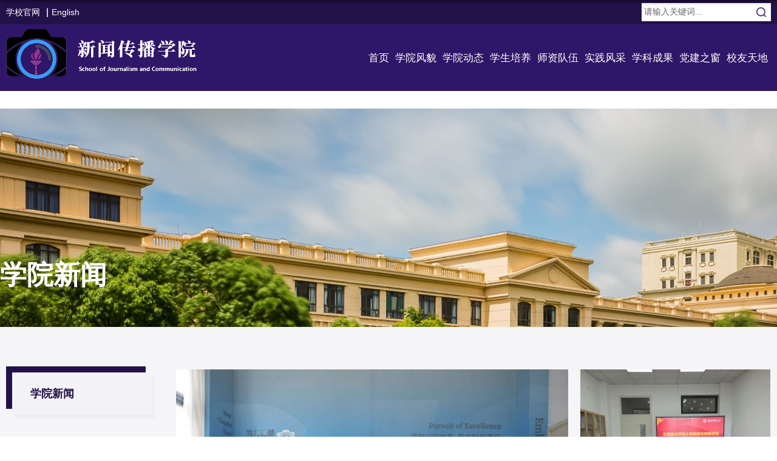

--- FILE ---
content_type: text/html
request_url: https://sjc.shisu.edu.cn/56/list1.htm
body_size: 6645
content:
<!DOCTYPE html>
<html>
<head>
<meta charset="utf-8">
<meta name="renderer" content="webkit" />
<meta http-equiv="X-UA-Compatible" content="IE=edge,chrome=1">
<meta name="viewport" content="width=device-width,user-scalable=0,initial-scale=1.0, minimum-scale=1.0, maximum-scale=1.0"/>
<title>学院新闻</title>

<link type="text/css" href="/_css/_system/system.css" rel="stylesheet"/>
<link type="text/css" href="/_upload/site/1/style/8/8.css" rel="stylesheet"/>
<link type="text/css" href="/_upload/site/00/05/5/style/33/33.css" rel="stylesheet"/>
<link type="text/css" href="/_js/_portletPlugs/sudyNavi/css/sudyNav.css" rel="stylesheet" />
<link type="text/css" href="/_js/_portletPlugs/datepicker/css/datepicker.css" rel="stylesheet" />
<link type="text/css" href="/_js/_portletPlugs/simpleNews/css/simplenews.css" rel="stylesheet" />

<script language="javascript" src="/_js/jquery.min.js" sudy-wp-context="" sudy-wp-siteId="5"></script>
<script language="javascript" src="/_js/jquery.sudy.wp.visitcount.js"></script>
<script type="text/javascript" src="/_js/_portletPlugs/sudyNavi/jquery.sudyNav.js"></script>
<script type="text/javascript" src="/_js/_portletPlugs/datepicker/js/jquery.datepicker.js"></script>
<script type="text/javascript" src="/_js/_portletPlugs/datepicker/js/datepicker_lang_HK.js"></script>
<link rel="icon" href="/_upload/tpl/02/7d/637/template637/favicon.ico" mce_href="/_upload/tpl/02/7d/637/template637/favicon.ico" type="image/x-icon">
<script type="text/javascript" src="/_upload/tpl/02/7d/637/template637/extends/extends.js"></script>
<link rel="stylesheet" href="/_upload/tpl/02/7d/637/template637/style.css" type="text/css" />
<link rel="stylesheet" href="/_upload/tpl/02/7d/637/template637/mobile.css" type="text/css"/>
<link rel="stylesheet" href="/_upload/tpl/02/7d/637/template637/media.css" type="text/css"/>
<!--[if lt IE 9]>
	<script src="/_upload/tpl/02/7d/637/template637/extends/libs/html5.js"></script>
<![endif]-->
</head>
<body class="list yqhd common">
<!--aside导航-->
<div class="wp-navi-aside" id="wp-navi-aside">
  <div class="aside-inner">
    <div class="navi-aside-wrap"></div>
  </div>
  <div class="navi-aside-mask"></div>
</div>
<!--End||nav-->
<!--Start||focus-->
<div class="head">
<div class="toplink wrapper" style="border-top: 4px solid #2362a7;">
<div class="inner">
				<div class="site-rale clearfix" >
						<ul class="topul " style="display: flex;justify-content: flex-end;font-size: 14px;">
							
							<li class="links i1" style="line-height:30px"><a href="http://www.shisu.edu.cn" target="_blank" style="border-left: none;color: #2362a7;padding: 0 15px;display: inline-block;line-height: 14px; ">上海外国语大学官方网站</a> </li>
							<li class="links i2" style="line-height:30px"><a href="http://global.shisu.edu.cn" target="_blank" style="color: #2362a7;border-left: 2px solid #2362a7;padding: 0 15px;display: inline-block;line-height: 14px; ">SISU Global</a> </li>
						</ul>
						
					
				</div>					
			</div>
</div>
<div class="wrapper headtop" id="headtop">
			<div class="inner">
				<div class="mod clearfix">
					<!--头部信息-->
					<div class="top-left">
						<div class="site-rale" frag="窗口04">
							
								
								<ul class="clearfix" data-nav-aside='{"title":"语言","index":1}'>
									
									<li class="links i1"><a href="http://www.shisu.edu.cn/" target="_self">学校官网</a> </li>
									
									<li class="links i2"><a href="https://sjc.shisu.edu.cn/eng/" target="_blank">English</a> </li>
									
								</ul>
								
							
						</div>					
					</div>
					<div class="top-right" >
						<div class="searchbox" frag="窗口03" portletmode="search">
															<!--搜索组件-->
								<div class="wp-search clearfix">
									<form action="/_web/search/doSearch.do?locale=zh_CN&request_locale=zh_CN&_p=YXM9NSZ0PTYzNyZkPTI3ODcmcD0yJmY9NDgmbT1TTiZ8Ym5uQ29sdW1uVmlydHVhbE5hbWU9NDgm" method="post" target="_blank">
										<div class="search-input">
											<input name="keyword" class="search-title" type="text" value="请输入关键词..." onblur="if(this.value == '') { this.value = '请输入关键词...'; }" onfocus="if(this.value == '请输入关键词...') { this.value = ''; }" placeholder="请输入关键词..."/>
										</div>
										<div class="search-btn">
											<input name="submit" class="search-submit" type="submit" value=""/>
										</div>
									</form>
								</div>
								<!--//复制以上代码到自定义搜索-->
							
						</div>				
					</div>			
				</div>
			</div>
</div>
<div class="wrapper header" id="header">
			<div class="inner">
				<div class="mod clearfix">
					<a class="navi-aside-toggle"></a>
					<div class="head-left" frag="面板01">
						<!--logo开始-->
						<div class="sitelogo" frag="窗口01" portletmode="simpleSiteAttri">
							<a href="/main.htm" title="返回新闻传播学院首页"><img src="/_upload/tpl/02/7d/637/template637/images/logo.png"></a> 
						</div>
						<!--//logo结束-->
					</div>
					<div class="head-right">
						<div class="nav wp-navi" id="nav">
								<div class="wp-panel">
									<div class="wp-window" frag="窗口1">
										
											<div class="navi-slide-head clearfix">
												<h3 class="navi-slide-title">导航</h3>
												<a class="navi-slide-arrow"></a> 
											</div>
											
											<ul class="wp-menu clearfix" data-nav-aside='{"title":"导航","index":0}'>
												
												<li class="menu-item i1"><a class="menu-link" href="https://sjc.shisu.edu.cn/" target="_self">首页</a>
													
												</li>
												
												<li class="menu-item i2"><a class="menu-link" href="/50/list.htm" target="_self">学院风貌</a>
													
													<em class="menu-switch-arrow"></em>
													<ul class="sub-menu "><div class="nav_bg"></div>
														
														<li class="sub-item i2-1"><a class="sub-link" href="/51/list.htm" target="_self">学院简介</a></li>
														
														<li class="sub-item i2-2"><a class="sub-link" href="/54/list.htm" target="_self">大事记</a></li>
														
														<li class="sub-item i2-3"><a class="sub-link" href="/52/list.htm" target="_self">组织架构</a></li>
														
														<li class="sub-item i2-4"><a class="sub-link" href="/xyld/list.htm" target="_self">学院领导</a></li>
														
													</ul>
													
												</li>
												
												<li class="menu-item i3"><a class="menu-link" href="/xydt/list.htm" target="_self">学院动态</a>
													
													<em class="menu-switch-arrow"></em>
													<ul class="sub-menu "><div class="nav_bg"></div>
														
														<li class="sub-item i3-1"><a class="sub-link" href="/xyxw_15013/list.htm" target="_self">学院新闻</a></li>
														
														<li class="sub-item i3-2"><a class="sub-link" href="/14371/list.htm" target="_self">活动预告</a></li>
														
														<li class="sub-item i3-3"><a class="sub-link" href="/14372/list.htm" target="_self">讲座预览</a></li>
														
														<li class="sub-item i3-4"><a class="sub-link" href="/xzzq/list.htm" target="_self">下载专区</a></li>
														
														<li class="sub-item i3-5"><a class="sub-link" href="/yyxt/list.htm" target="_self">预约系统</a></li>
														
														<li class="sub-item i3-6"><a class="sub-link" href="/tzgg_15300/list.htm" target="_self">通知公告</a></li>
														
													</ul>
													
												</li>
												
												<li class="menu-item i4"><a class="menu-link" href="/14374/list.htm" target="_self">学生培养</a>
													
													<em class="menu-switch-arrow"></em>
													<ul class="sub-menu "><div class="nav_bg"></div>
														
														<li class="sub-item i4-1"><a class="sub-link" href="/14432/list.htm" target="_self">本科专业</a></li>
														
														<li class="sub-item i4-2"><a class="sub-link" href="/14433/list.htm" target="_self">研究生</a></li>
														
													</ul>
													
												</li>
												
												<li class="menu-item i5"><a class="menu-link" href="/58/list.htm" target="_self">师资队伍</a>
													
													<em class="menu-switch-arrow"></em>
													<ul class="sub-menu "><div class="nav_bg"></div>
														
														<li class="sub-item i5-1"><a class="sub-link" href="/59/list.htm" target="_self">教师队伍</a></li>
														
														<li class="sub-item i5-2"><a class="sub-link" href="/60/list.htm" target="_self">招聘信息</a></li>
														
													</ul>
													
												</li>
												
												<li class="menu-item i6"><a class="menu-link" href="/14375/list.htm" target="_self">实践风采</a>
													
													<em class="menu-switch-arrow"></em>
													<ul class="sub-menu "><div class="nav_bg"></div>
														
														<li class="sub-item i6-1"><a class="sub-link" href="/14434/list.htm" target="_self">优秀作品</a></li>
														
														<li class="sub-item i6-2"><a class="sub-link" href="/14435/list.htm" target="_self">实训项目</a></li>
														
													</ul>
													
												</li>
												
												<li class="menu-item i7"><a class="menu-link" href="/14376/list.htm" target="_self">学科成果</a>
													
													<em class="menu-switch-arrow"></em>
													<ul class="sub-menu "><div class="nav_bg"></div>
														
														<li class="sub-item i7-1"><a class="sub-link" href="/14436/list.htm" target="_self">教学</a></li>
														
														<li class="sub-item i7-2"><a class="sub-link" href="/14437/list.htm" target="_self">科研</a></li>
														
													</ul>
													
												</li>
												
												<li class="menu-item i8"><a class="menu-link" href="/14381/list.htm" target="_self">党建之窗</a>
													
													<em class="menu-switch-arrow"></em>
													<ul class="sub-menu "><div class="nav_bg"></div>
														
														<li class="sub-item i8-1"><a class="sub-link" href="/14384/list.htm" target="_self">党建活动</a></li>
														
														<li class="sub-item i8-2"><a class="sub-link" href="/14385/list.htm" target="_self">学习园地</a></li>
														
														<li class="sub-item i8-3"><a class="sub-link" href="/ztjyzl/list.htm" target="_self">主题教育专栏</a></li>
														
													</ul>
													
												</li>
												
												<li class="menu-item i9"><a class="menu-link" href="/14382/list.htm" target="_self">校友天地</a>
													
													<em class="menu-switch-arrow"></em>
													<ul class="sub-menu "><div class="nav_bg"></div>
														
														<li class="sub-item i9-1"><a class="sub-link" href="/14386/list.htm" target="_self">校友动态</a></li>
														
														<li class="sub-item i9-2"><a class="sub-link" href="/14387/list.htm" target="_self">校友专访</a></li>
														
														<li class="sub-item i9-3"><a class="sub-link" href="/14388/list.htm" target="_self">院庆活动</a></li>
														
														<li class="sub-item i9-4"><a class="sub-link" href="/14389/list.htm" target="_self">院庆专栏</a></li>
														
														<li class="sub-item i9-5"><a class="sub-link" href="/xyml_17186/list.htm" target="_self">校友名录</a></li>
														
													</ul>
													
												</li>
												
											</ul>
											
										
									</div>
								</div>
						</div>
					</div>
		
				</div>
			</div>
</div>
</div>
<div class="list_center">
	<div class="wrapper pic_news_head">
		<div class="inner">
			<ul class="col_metas clearfix" frag="窗口85" portletmode="simpleColumnAttri">
				
						<li class="path">学院新闻</li>
				
			</ul>
		</div>
	</div>
	<div class="wp-wrapper" id="container-1">
		<div class="wp-inner" frag="面板84">
			<div class="l-banner" frag="窗口84" portletmode="simpleColumnAttri">
				
					<img border="0" style="margin:0 auto;" src="" data-imgsrc="/_upload/tpl/02/7d/637/template637/images/list_banner.jpg">
				
			</div>
		</div>
	</div>
</div>
<!--End||focus-->
<!--Start||content-->
<div class="wrapper" id="l-container">
	<div class="inner">
		<div class="mod clearfix">
			<div class="col_menu">
				<div class="col_menu_box">
					<div class="col_menu_head">
						<h3 class="col_name" frag="窗口3" portletmode="simpleColumnAnchor">
							<span class="col_name_text">
							<span class='Column_Anchor'>学院新闻</span>
							</span>
						</h3>
						<a class="column-switch"></a>
					</div>
					<div class="col_menu_con" frag="面板4">
						<div class="col_list" frag="窗口4" portletmode="simpleColumnList">
							
								
								<ul class="wp_listcolumn list-paddingleft-2">
									
								</ul>
											
							
						</div>
					</div>
				</div>
			</div>
			<div class="col_news">
				<div class="col_news_box">
					<div class="col_news_con" >
						<div class="col_news_list listcon">
							<div frag="窗口6" portletmode="simpleList">				
									<div class="con tu_text">
										
											<ul class="news_list clearfix">
												
												<li class="news i0 clearfix">
													<a href="https://mp.weixin.qq.com/s/2jpNrXMvpOo9uj4GUfGNSQ" title="共探文化出海新路径：上海歌舞团与上海外国语大学新闻传播学院共商校团合作" target="_blank">
														<div class="news_imgs">
															<div class="news_bg" style="background: url(/_upload/article/images/46/22/dfbc6e084475bba4aab23bbb86c6/a944438b-f092-4c58-a7fc-cf6efa2f8cb3.jpg) center no-repeat; background-size: cover; filter: progid:DXImageTransform.Microsoft.AlphaImageLoader(src='/_upload/article/images/46/22/dfbc6e084475bba4aab23bbb86c6/a944438b-f092-4c58-a7fc-cf6efa2f8cb3.jpg', sizingMethod='scale');"></div>
														</div>
														<div class="news_wz">
															<div class="news_con">
																<div class="news_time">2026-01-22</div>
																<div class="news_title">共探文化出海新路径：上海歌舞团与上海外国语大学新闻传播学院共商校团合作</div>
															</div>
														</div>
													</a>
												</li>
												
												
												<li class="news i1 clearfix">
													<a href="https://mp.weixin.qq.com/s/zU1Add1SaYmlekoe3nG06w" title="深化校际合作，共筑“上合”智慧——重庆师范大学团队访问上外新闻传播学院" target="_blank">
														<div class="news_imgs">
															<div class="news_bg" style="background: url(/_upload/article/images/9c/d0/ee2184a24af9ba361cf12e40dad4/8c85bdf0-3f37-4b8a-b27b-09c9fd62ff19.jpg) center no-repeat; background-size: cover; filter: progid:DXImageTransform.Microsoft.AlphaImageLoader(src='/_upload/article/images/9c/d0/ee2184a24af9ba361cf12e40dad4/8c85bdf0-3f37-4b8a-b27b-09c9fd62ff19.jpg', sizingMethod='scale');"></div>
														</div>
														<div class="news_wz">
															<div class="news_con">
																<div class="news_title">深化校际合作，共筑“上合”智慧——重庆师范大学团队访问上外新闻传播学院</div>
																<div class="news_time">2026-01-21</div>
															</div>
														</div>
													</a>
												</li>
												
												<li class="news i2 clearfix">
													<a href="https://mp.weixin.qq.com/s/El7jpCQVaXcdotiLIp7Fqg" title="文科团队玩转AI！上外新传学子全国算法大赛斩获佳绩" target="_blank">
														<div class="news_imgs">
															<div class="news_bg" style="background: url(/_upload/article/images/80/b3/c69df01942a682f58712d5b3f079/fb1c8505-8e6b-4ae6-b191-0008c1c9bba7.jpg) center no-repeat; background-size: cover; filter: progid:DXImageTransform.Microsoft.AlphaImageLoader(src='/_upload/article/images/80/b3/c69df01942a682f58712d5b3f079/fb1c8505-8e6b-4ae6-b191-0008c1c9bba7.jpg', sizingMethod='scale');"></div>
														</div>
														<div class="news_wz">
															<div class="news_con">
																<div class="news_title">文科团队玩转AI！上外新传学子全国算法大赛斩获佳绩</div>
																<div class="news_time">2026-01-13</div>
															</div>
														</div>
													</a>
												</li>
												
												<li class="news i3 clearfix">
													<a href="https://mp.weixin.qq.com/s/vaZdtJ9cHV6_xMD3rTXppA" title="我院参与打造Wild Yangtze系列纪录片 对外讲述中国生态保护故事" target="_blank">
														<div class="news_imgs">
															<div class="news_bg" style="background: url(/_upload/article/images/77/1c/81db3fec4535bbf54d7eef2c0335/df9feb05-7113-4b17-acf0-ef3d9b163bb7.jpg) center no-repeat; background-size: cover; filter: progid:DXImageTransform.Microsoft.AlphaImageLoader(src='/_upload/article/images/77/1c/81db3fec4535bbf54d7eef2c0335/df9feb05-7113-4b17-acf0-ef3d9b163bb7.jpg', sizingMethod='scale');"></div>
														</div>
														<div class="news_wz">
															<div class="news_con">
																<div class="news_title">我院参与打造Wild Yangtze系列纪录片 对外讲述中国生态保护故事</div>
																<div class="news_time">2026-01-07</div>
															</div>
														</div>
													</a>
												</li>
												
												<li class="news i4 clearfix">
													<a href="https://mp.weixin.qq.com/s/CgFF37cRpbFCHkVT1tSr0Q" title="聚焦课程建设 探索教学创新 | 新闻传播学院课程项目验收交流会回顾" target="_blank">
														<div class="news_imgs">
															<div class="news_bg" style="background: url(/_upload/article/images/8a/49/5566b0404a979f0e4aef0fc87db3/e5ecaa03-06b1-4106-87a0-3ff9a77f564b.jpg) center no-repeat; background-size: cover; filter: progid:DXImageTransform.Microsoft.AlphaImageLoader(src='/_upload/article/images/8a/49/5566b0404a979f0e4aef0fc87db3/e5ecaa03-06b1-4106-87a0-3ff9a77f564b.jpg', sizingMethod='scale');"></div>
														</div>
														<div class="news_wz">
															<div class="news_con">
																<div class="news_title">聚焦课程建设 探索教学创新 | 新闻传播学院课程项目验收交流会回顾</div>
																<div class="news_time">2026-01-04</div>
															</div>
														</div>
													</a>
												</li>
												
												<li class="news i5 clearfix">
													<a href="https://mp.weixin.qq.com/s/s7_J187v4umpcQukdnDshg" title="上外与厦大共同探讨东盟地区文明交流互鉴" target="_blank">
														<div class="news_imgs">
															<div class="news_bg" style="background: url(/_upload/article/images/88/48/56f783b546188909b1bb9a362fbe/9f11e20a-6125-41d0-9b8e-0fd5bf05d737.png) center no-repeat; background-size: cover; filter: progid:DXImageTransform.Microsoft.AlphaImageLoader(src='/_upload/article/images/88/48/56f783b546188909b1bb9a362fbe/9f11e20a-6125-41d0-9b8e-0fd5bf05d737.png', sizingMethod='scale');"></div>
														</div>
														<div class="news_wz">
															<div class="news_con">
																<div class="news_title">上外与厦大共同探讨东盟地区文明交流互鉴</div>
																<div class="news_time">2025-12-29</div>
															</div>
														</div>
													</a>
												</li>
												
												<li class="news i6 clearfix">
													<a href="/1a/16/c56a203286/page.htm" title="国际传播实践交流会，共话人才实战能力培养路径" target="_blank">
														<div class="news_imgs">
															<div class="news_bg" style="background: url(/_upload/article/images/d2/b9/6588f75647179f5f2f734882c6b4/baa12b20-b950-4907-bd99-6ccb458f153d.jpg) center no-repeat; background-size: cover; filter: progid:DXImageTransform.Microsoft.AlphaImageLoader(src='/_upload/article/images/d2/b9/6588f75647179f5f2f734882c6b4/baa12b20-b950-4907-bd99-6ccb458f153d.jpg', sizingMethod='scale');"></div>
														</div>
														<div class="news_wz">
															<div class="news_con">
																<div class="news_title">国际传播实践交流会，共话人才实战能力培养路径</div>
																<div class="news_time">2025-12-22</div>
															</div>
														</div>
													</a>
												</li>
												
												<li class="news i7 clearfix">
													<a href="/18/c9/c56a202953/page.htm" title="“义” 通天下：从圣诞工坊到全球市集，读懂义乌的 “义” 与 “利”" target="_blank">
														<div class="news_imgs">
															<div class="news_bg" style="background: url(/_upload/article/images/48/ba/593ed0484add807ca334cc07af23/78ad7c63-79dd-4aa9-8b1a-23ba15b80557.jpg) center no-repeat; background-size: cover; filter: progid:DXImageTransform.Microsoft.AlphaImageLoader(src='/_upload/article/images/48/ba/593ed0484add807ca334cc07af23/78ad7c63-79dd-4aa9-8b1a-23ba15b80557.jpg', sizingMethod='scale');"></div>
														</div>
														<div class="news_wz">
															<div class="news_con">
																<div class="news_title">“义” 通天下：从圣诞工坊到全球市集，读懂义乌的 “义” 与 “利”</div>
																<div class="news_time">2025-12-11</div>
															</div>
														</div>
													</a>
												</li>
												
												<li class="news i8 clearfix">
													<a href="/18/9e/c56a202910/page.htm" title="背包记者团 | 把课堂搬到义乌：一场直播电商的田野调查" target="_blank">
														<div class="news_imgs">
															<div class="news_bg" style="background: url(/_upload/article/images/4d/a7/c08b6f9745829e845b2e2038ddb2/703e11f3-7850-4f71-9b8b-50ef1715be04.jpg) center no-repeat; background-size: cover; filter: progid:DXImageTransform.Microsoft.AlphaImageLoader(src='/_upload/article/images/4d/a7/c08b6f9745829e845b2e2038ddb2/703e11f3-7850-4f71-9b8b-50ef1715be04.jpg', sizingMethod='scale');"></div>
														</div>
														<div class="news_wz">
															<div class="news_con">
																<div class="news_title">背包记者团 | 把课堂搬到义乌：一场直播电商的田野调查</div>
																<div class="news_time">2025-12-09</div>
															</div>
														</div>
													</a>
												</li>
												
												<li class="news i9 clearfix">
													<a href="/18/23/c56a202787/page.htm" title="2025“新时代的中国”国情教育系列讲座（八）| 布局长远、赢得未来，科学谋划上海“十五五”发展新蓝图" target="_blank">
														<div class="news_imgs">
															<div class="news_bg" style="background: url(/_upload/article/images/97/29/22c0cfb548adbbe64016beb9f98b/e78ddfeb-3f87-4513-8df6-466b478a0331.jpg) center no-repeat; background-size: cover; filter: progid:DXImageTransform.Microsoft.AlphaImageLoader(src='/_upload/article/images/97/29/22c0cfb548adbbe64016beb9f98b/e78ddfeb-3f87-4513-8df6-466b478a0331.jpg', sizingMethod='scale');"></div>
														</div>
														<div class="news_wz">
															<div class="news_con">
																<div class="news_title">2025“新时代的中国”国情教育系列讲座（八）| 布局长远、赢得未来，科学谋划上海“十五五”发展...</div>
																<div class="news_time">2025-12-05</div>
															</div>
														</div>
													</a>
												</li>
												
												<li class="news i10 clearfix">
													<a href="/18/21/c56a202785/page.htm" title="喜报！我院学生项目获“知行杯”大赛市级三等奖" target="_blank">
														<div class="news_imgs">
															<div class="news_bg" style="background: url(/_upload/article/images/90/4e/203235e248fbbd926da2422ed19f/d7b39ef5-a732-4f0e-9a8f-1a729fcec67a.jpg) center no-repeat; background-size: cover; filter: progid:DXImageTransform.Microsoft.AlphaImageLoader(src='/_upload/article/images/90/4e/203235e248fbbd926da2422ed19f/d7b39ef5-a732-4f0e-9a8f-1a729fcec67a.jpg', sizingMethod='scale');"></div>
														</div>
														<div class="news_wz">
															<div class="news_con">
																<div class="news_title">喜报！我院学生项目获“知行杯”大赛市级三等奖</div>
																<div class="news_time">2025-12-05</div>
															</div>
														</div>
													</a>
												</li>
												
											</ul>							
										
 <div id="wp_paging_w6"> 
<ul class="wp_paging clearfix"> 
     <li class="pages_count"> 
         <span class="per_page">每页&nbsp;<em class="per_count">11</em>&nbsp;记录&nbsp;</span> 
         <span class="all_count">总共&nbsp;<em class="all_count">437</em>&nbsp;记录&nbsp;</span> 
     </li> 
     <li class="page_nav"> 
         <a class="first" href="javascript:void(0);" target="_self"><span>第一页</span></a> 
         <a class="prev" href="javascript:void(0);" target="_self"><span>&lt;&lt;上一页</span></a> 
         <a class="next" href="/56/list2.htm" target="_self"><span>下一页&gt;&gt;</span></a> 
         <a class="last" href="/56/list40.htm" target="_self"><span>尾页</span></a> 
     </li> 
     <li class="page_jump"> 
         <span class="pages">页码&nbsp;<em class="curr_page">1</em>/<em class="all_pages">40</em></span> 
         <span><input class="pageNum" type="text" /><input type="hidden" class="currPageURL" value=""></span></span> 
         <span><a class="pagingJump" href="javascript:void(0);" target="_self">跳转到&nbsp;</a></span> 
     </li> 
</ul> 
</div> 
<script type="text/javascript"> 
     $().ready(function() { 
         $("#wp_paging_w6 .pagingJump").click(function() { 
             var pageNum = $("#wp_paging_w6 .pageNum").val(); 
             if (pageNum === "") { alert('请输入页码！'); return; } 
             if (isNaN(pageNum) || pageNum <= 0 || pageNum > 40) { alert('请输入正确页码！'); return; } 
             var reg = new RegExp("/list", "g"); 
             var url = "/56/list.htm"; 
             window.location.href = url.replace(reg, "/list" + pageNum); 
         }); 
     }); 
</script> 

									</div>
							</div>
						</div>
					</div>
				</div>
			</div>
			<div class="clear"></div>
		</div>
	</div>
</div>
<!--End||content-->
<!--Start||footer-->
<div class="wrapper footer" id="footer">
	<div class="inner">
		<div class="mod clearfix">
			<div class="foot-top clearfix">
				<div class="foot-left" frag="窗口90" portletmode="simpleSiteAttri">
					<p class="copyright"><span><img src="/_upload/tpl/02/7d/637/template637/images/address.png">｜松江校区｜  中国上海市文翔路1550号（201620）</span></p>
					<p class="copyright i0"><span>© 2022 上海外国语大学 - Shanghai International Studies University - SISU </span></p>
					<p class="copyright"><span>沪ICP备05051495号</span></p>
				</div>
				<div class="foot-right" >
					<div class="post post2 post-89 box" frag="窗口89">
						<div class="tt">
							<h3 class="tit"><span class="title selected" frag="标题">友情链接</span> </h3>
						</div>
						<div class="con">
							
								<ul class="news_list clearfix">
									
									<li class="news i1 clearfix">
										<a href="http://www.gpo.shisu.edu.cn/" title="中国国际舆情中心" target="_blank">
											<div class="news_title">中国国际舆情中心</div>
										</a>
									</li>
									
									<li class="news i2 clearfix">
										<a href="http://sjc.shisu.edu.cn/76/list.htm" title="合作交流" target="_blank">
											<div class="news_title">合作交流</div>
										</a>
									</li>
									
									<li class="news i3 clearfix">
										<a href="http://sjc.shisu.edu.cn/14387/list.htm" title="知名校友录" target="_blank">
											<div class="news_title">知名校友录</div>
										</a>
									</li>
									
									<li class="news i4 clearfix">
										<a href="http://sjc.shisu.edu.cn/84/list.htm" title="招生就业" target="_blank">
											<div class="news_title">招生就业</div>
										</a>
									</li>
									
									<li class="news i5 clearfix">
										<a href="http://sjc.shisu.edu.cn/61/list.htm" title="教学科研" target="_blank">
											<div class="news_title">教学科研</div>
										</a>
									</li>
									
									<li class="news i6 clearfix">
										<a href="http://sjc.shisu.edu.cn/main.htm" title="学生活动" target="_blank">
											<div class="news_title">学生活动</div>
										</a>
									</li>
									
								</ul>							
							
						</div>
					</div>	
				</div>
			</div>
			<div class="foot-bottom clearfix">
				<div class="bottom-left">
					<div class="shares" frag="窗口91">
						
							<ul class="clearfix">
								
								<li class="i1">
									<a href="/6b/0d/c14380a158477/page.htm" target="_blank"></a>
									<div class="con"><img src='/_upload/article/images/cb/bf/af75523745e6a326ad703af12322/e3c5c70e-5d46-4ba8-ab4b-9c808c53c624_s.jpg' width='100' /></div>
								</li>
							   
								<li class="i2">
									<a href="/6b/0c/c14380a158476/page.htm" target="_blank"></a>
									<div class="con"></div>
								</li>
							   
								<li class="i3">
									<a href="/6b/0b/c14380a158475/page.htm" target="_blank"></a>
									<div class="con"></div>
								</li>
							   
								<li class="i4">
									<a href="/6b/0a/c14380a158474/page.htm" target="_blank"></a>
									<div class="con"></div>
								</li>
							   
							</ul>
						
					</div>
				</div>
				<div class="bottom-right">
					<div class="go-top">返回顶部</div>
				</div>
			</div>
		</div>
	</div>
</div>
<!--End||footer-->
</body>
<script type="text/javascript" src="/_upload/tpl/02/7d/637/template637/js/comcus.js"></script>
<script type="text/javascript" src="/_upload/tpl/02/7d/637/template637/js/list.js"></script>
<script type="text/javascript" src="/_upload/tpl/02/7d/637/template637/js/app.js"></script>
<script type="text/javascript">
$(function(){
	// 初始化SDAPP
	new SDAPP({
		"menu":{
			type:"aside"
		}
	});
});
</script>
</html>

 <img src="/_visitcount?siteId=5&type=2&columnId=56" style="display:none" width="0" height="0"></image>

--- FILE ---
content_type: text/css
request_url: https://sjc.shisu.edu.cn/_upload/tpl/02/7d/637/template637/style.css
body_size: 7646
content:
@charset "utf-8";
html,body,h1,h2,h3,h4,h5,h6,div,dl,dt,dd,ul,ol,li,p,blockquote,pre,hr,figure,table,caption,th,td,form,fieldset,legend,input,button,textarea,menu{ margin:0; padding:0; }
header,footer,section,article,aside,nav,hgroup,address,figure,figcaption,menu,details{ display:block; }
table{ border-collapse:collapse; border-spacing:0; }
caption,th{ text-align:left; font-weight:normal; }
html,body,fieldset,img,iframe,abbr{ border:0;}
img{vertical-align: middle;}
html{ overflow-x:hidden; }
i,cite,em,var,address,dfn{ font-style:normal; }
[hidefocus],summary{ outline:0; }
li{ list-style:none; }
h1,h2,h3,h4,h5,h6,small{ font-size:100%; }
sup,sub{ font-size:83%; }
pre,code,kbd,samp{ font-family:inherit; }
q:before,q:after{ content:none; }
textarea{ overflow:auto; resize:none; }
label,summary{ cursor:default; }
a,button{ cursor:pointer; }
h1,h2,h3,h4,h5,h6,em,strong,b{ font-weight:bold; }
del,ins,u,s,a,a:hover{ text-decoration:none; }
body,textarea,input,button,select,keygen,legend{ font:13px/1 arial,\5b8b\4f53; color:#333; outline:0; }
:focus { outline:0; }
/*备用样式表*/
.none { display:none; }
.wcb{ width:100%; height:30px; border:2px dashed #97CBE0; }
.hidden { visibility:hidden; }
.clear { width:100%; height:0; line-height:0; font-size:0; overflow:hidden; clear:both; display:block; _display:inline; }
.clearfix:after{clear: both;content: ".";display: block;height:0;visibility: hidden;}
.clearfix{ display: block; *zoom:1; }
.icon{display:inline-block;width: 32px;height: 32px;vertical-align:middle;background:url(images/icon.png) no-repeat;}
/*css3扩展*/
body:before {content: ""; position: fixed; top: -10px; left: 0; z-index: 110; width: 100%; height: 10px;
 -webkit-box-shadow: 0px 0px 10px rgba(0,0,0,.8);
	-moz-box-shadow: 0px 0px 10px rgba(0,0,0,.8);
	     box-shadow: 0px 0px 10px rgba(0,0,0,.8);
}
::-webkit-input-placeholder { color:#ccc;}
:-moz-placeholder {color:#ccc;}
::-moz-placeholder { color:#ccc;}
:-ms-input-placeholder { color:#ccc;}
/**布局开始**/
body {line-height:1;font-size: 13px;font-family: "Arial","Microsoft YaHei","\u5b8b\u4f53", Tahoma, Geneva, sans-serif;color:#333;}
p{line-height:1.75;}
a {color:#3b3b3b; text-decoration:none; transition:all 0.4s ease-in-out;}
a:hover { color:#481F9B;}
/*页面尺寸*/
.wrapper { width:100%; margin:0 auto;}
.wrapper .inner {width: 1400px;margin:0 auto;} /**页面全局宽度**/
/*headtop*/
#headtop{background: #23114A;}
.headtop .top-left{float: left;}
.headtop .top-right{float:right;}
/*head开始*/
.list #header {background: #2F1668;}
#header {background-image: linear-gradient(#4C4957, transparent);}
#header .inner{height: 110px;position:relative;}
.header .sitelogo{float:left;/* margin-top: 16px; */}
.header .sitetitle {display:inline-block;margin-top: 28px;margin-left:10px;font-size:32px;font-weight:bold;color:#fff;} /**站点名称**/
.header .head-left{float:left;display:inline-block;}
.header .head-main{float:left;margin-top:10px;}
.header .head-right{float:right;margin-top: 35px;}
.main .head {
    position: absolute;
    width: 100%;
    top: 0;
    z-index: 1;
}
 .head.nav-hide {
    transform: translate(0%, -100%);
    position: fixed !important;
    opacity: 1;
    top: 0;
    z-index: 99;
}
 .head.nav-top #header { background: #23114a;}
 .head.nav-top {   transition: 1.8s ease-in-out;  transform: translate(0%, 0%);}
/*rale样式*/
.site-rale ul li.links{float:left;}
.site-rale ul li.links a{line-height: 40px;padding-right: 19px;font-size: 14px;color: #fff;}
.site-rale ul li.links.i1 a { background: url(images/line.png) no-repeat center right;}
.site-rale ul li.links a:hover{color:#fff;}
/*lang样式*/
.site-lang{}
.site-lang ul{float:right;}
.site-lang ul li.links{float:left;}
.site-lang ul li.links a{line-height: 35px;margin:0px 5px;font-size: 13px;color: #cad3d4;}
.site-lang ul li.links a:hover{color:#fff;}
/*默认主导航样式*/
#nav{}
#nav .inner{}
#nav .inner .wp-panel{}/*导航*/
#nav .inner .wp-panel .wp-window{}
#nav .inner .wp-panel .navbg{position:absolute; z-index:-1;left:0;right:0;top:0;bottom:0; width:auto; height:100%;background:#fff;opacity:.7;filter:alpha(opacity=70);}
/*导航样式：后台绑定时也可以定义配置*/
.nav .wp-menu {margin:0 auto}
.nav .wp-menu .menu-item {display: inline-block; float: left; position: relative;}
.nav .wp-menu .menu-item.i1 { background:none;}
.nav .wp-menu .menu-item a > .menu-switch-arrow{display: none;width:20px;height:20px;background:url(images/nav_j.png) no-repeat center center;vertical-align:middle;}
.nav .wp-menu .menu-item a.menu-link {display: inline-block;padding: 0 10px;line-height: 42px;color: #FFFFFF;font-size: 20px;}
.nav .wp-menu .menu-item.hover a.menu-link,
.nav .wp-menu .menu-item a.hover{/* background-color:#1384e2; */text-decoration: none;color: #eee;}
.nav .sub-menu {display: none;position: absolute;left: 0;top: 42px;min-width: 100%;z-index: 100;}
.nav .sub-menu .sub-item { position: relative; white-space: nowrap; vertical-align: top; _zoom:1;}
.nav .sub-menu .sub-item a {display: block;color: #fff;height: 40px;line-height: 40px;padding: 0 17px;font-size: 16px;background:none;text-align: center;}
.nav .sub-menu .sub-item.hover> a,
.nav .sub-menu .sub-item a:hover{color: #fff;background-color: #481f9b;display: block;}
.nav .sub-menu .sub-menu { left: 100%; top:0px; z-index: 200; background:#fff;}
/**主页banner开始**/
#banner {background: #e7e2df;}
#banner .inner {width: 100%;text-align: center;position:relative;}
/**主体模块样式**/
#m-container {}
#m-container .inner {}
/**首页三列布局**/
.main1 .inner{position: relative;padding: 0px 0 0px 0;}
.main2 .inner {position: relative;padding: 65px 0 100px 0;}
.main1 {background: #F5F4F7;}
.main4{background: #F5F4F7;}
.main4 .inner{position: relative;padding: 65px 0 100px 0;}
.main3 .inner{position: relative;padding: 65px 0 60px 0;}
.main4 .ml{float:left; width:530px;}
.main4 .mr{float:right;padding-top:25px;}
/**标题栏新闻窗口**/
.post .tt {display:inline-block;width:100%;border-bottom: 0px solid #e6e6e6;} /**标题栏**/
.post .tt .tit {text-align: center;display: block;} /**标题字体**/
.post .tt .tit .title {/* display:block; */line-height: 42px;color: #424242;font-family:"Microsoft yahei";}
.post .tt .tit .name{ display:none; line-height:16px; color:#333; }/*栏目别名*/
.post .con {margin:0 auto;}
.post .con .wp_article_list .list_item { border-bottom:1px dashed #ccc; } /**新闻列表**/
.post .con .wp_article_list .list_item .Article_Index { background:url(images/li.gif) no-repeat center; }
.post .more_btn {left: 50%;position: absolute;text-align: center;display:inline-block;height: 50px;line-height: 50px;float:right;width: 200px;background: #481F9B;bottom: 50px;margin-left: -100px;}
.post .more_btn .more_text,.post .more_btn a {color: #fff;font-size: 16px;cursor:pointer;} 
.post .more_btn a{color:#fff;} 
.post .more_btn a:hover{color:#666;} 
/*标准标题*/
.post1 .tt { margin-bottom: 30px;}
.post1 .tt .tit .title {display: block;font-size: 40px;font-weight:bold;color: #23114A;cursor:pointer;}
.post1 .tt .tit .title span {display: block;}
/*带图标标题*/
.post2 .tt .tit { text-align: left;}
.post2 .tt .tit .title {font-size: 20px;font-weight:bold;color: #fff;}
/*居中标题*/
.post3 .tt {width:100%; text-align: center; } 
.post3 .tt .tit {float:none;}
.post3 .tt .tit .title {font-weight:bold; color: #1B2EA3;}
.post3 .more_btn {margin-left:10px;line-height: 20px; float:none;}
/*标题切换hover*/
.post4 .tt {border-bottom:1px solid #57b8ef;}
.post4 .tt .tit {border-bottom:0px;}
.post4 .tt .tit .title {display:inline-block;margin-right:20px;color: #333;border-bottom:3px solid #fff;cursor:pointer;}
.post4 .tt .tit .title.selected { border-bottom: 3px solid #0074B3;  color:#000;}
.post4 .more_btn a{color:#1826a5;}
/**自定义新闻列表**/
.news_list li.news:hover .news_imgs .news_bg {   transform: scale(1.1);}
.news_list li.news {line-height: 34px;padding-left:0px;} /**标题图标**/
.news_list li.news span.news_title { float:left; }/*标题*/
.news_list li.news span.news_title img {vertical-align: middle;}
.news_list li.news span.news_meta {float:right;margin-left:2px;color: #9C9C9C;}/*属性*/
.news_list li.news .news_time,
.news_list li.news .news_time span{color: #666;}/*发布时间*/
.news_list li.news .news_icon {display:inline-block;margin:0 auto; border:0px solid red;}
.news_list li.news .news_text {line-height:22px; color:#666;}/*默认简介*/
.news_list .news .news_bg {
    width: 100%;
    transition-duration: 1s;
    height: auto;
    position: absolute;
    left: 0;
    top: 0;
    right: 0;
    bottom: 0;
    margin: auto;
    max-width: 100%;
}
.news_list li.news p {line-height:34px;}
/*标题文*/
.news_text .news_list li.news{margin-bottom:10px;} 
.news_text .news_list li.news .news_title{line-height: 24px; font-size: 15px;} 
.news_text .news_list li.news .news_text{line-height:22px;font-size: 13px;}
.news_text .news_list li.news .news_time{line-height: 28px;font-size: 13px;}
/*图列表*/
.news_tu .con{padding: 12px 0px;}
.news_tu .news_list {padding-bottom: 80px;margin:0px -10px;}
.news_tu .news_list li.news{float:left;}
.news_tu .news_list li.news .news_date {width: 58px;left: 20px;position: absolute;background: #EDB12D;text-align: center;color: #fff;height: 58px;z-index:2;}
.news_tu .news_list li.news .news_box{margin:0px 10px; transition:all 0.4s ease-in-out;}
.news_tu .news_list li.news .news_box:hover{opacity:.85; filter:Alpha(opacity=85);}
.news_tu .news_list li.news .news_imgs{transition: all .6s ease-out;height: 275px;background-color:#efefef;position:relative;overflow:hidden;margin: 27.5px 0;}
.news_tu .news_list li.news.slick-active.slick-center .news_imgs{height:330px;margin:0;}
.news_tu .news_list li.news .news_date .news_year {font-size: 28px; font-weight: bold; line-height: 25px; margin-top: 8px;}
.news_tu .news_list li.news .news_date .news_days { line-height: 20px; font-size: 12px;}
.news_tu .news_list li.news .news_title{height: 72px;width: 100%;word-break:break-all;display:-webkit-box;-webkit-line-clamp:2;-webkit-box-orient:vertical;overflow:hidden;text-overflow: ellipsis;max-height: 72px;line-height: 36px;font-size: 20px;font-weight: bold;text-align: center;} 
/*图文*/
.main4 .tu_text .news_list li.news { width: 33.333%;}
.main3 .tu_text .news_list li.news { width: 33.333%;}
.news_tu .news_list li.news.slick-center .news_title {  margin-top: 20px;}
.news_tu .slick-track { height: 445px;}
.tu_text .news_list {margin: 0 -10px;}
.tu_text .news_list li.news{margin-bottom: 40px;float: left;width: 25%;}
.tu_text .news_list li.news .news_imgs{  position: relative; overflow: hidden;  height: 210px; background: #eee;}
.tu_text .news_list li.news.i0 {position: relative;width: 50%;}
.tu_text .news_list li.news.i0 .news_imgs {height: 420px;}
.tu_text .news_list li.news.i0 .news_wz {background-image: linear-gradient( transparent,#666); left: 0; position: absolute; bottom: 0;width: 100%; background-color: transparent;}
.tu_text .news_list li.news.i0 .news_title {color: #fff; overflow: hidden; text-overflow: ellipsis;  display: block;  white-space: nowrap;   height: auto;}
.tu_text .news_list li.news.i0 .news_time {   color: #fff;}
.tu_text .news_list li.news a {display: block;margin: 0 10px;position: relative;}
.tu_text .news_list li.news:hover .news_wz {background: #23114A;}
.tu_text .news_list li.news:hover .news_title,.tu_text .news_list li.news:hover .news_text{color: #fff !important;} 
.tu_text .news_list li.news:hover .news_time{color: #fff;}
.tu_text .news_list li.news .news_wz{width:100%;background: #fff;transition: 0.8s;} 
.tu_text .news_list li.news .news_wz .news_con.i1{padding: 20px;position:relative;} 
.tu_text .news_list li.news .news_text {display: none !important;}
.main .main1 .tu_text .news_list li.news.i1 .news_text, .main .main1 .tu_text .news_list li.news.i2 .news_text {display: block !important;}
.tu_text .news_list li.news .news_wz .news_con { position: relative; padding: 23px 20px;}
.tu_text .news_list li.news .news_title{height: 56px;width: 100%;word-break:break-all;display:-webkit-box;-webkit-line-clamp:2;-webkit-box-orient:vertical;overflow:hidden;text-overflow: ellipsis;max-height: 56px;line-height: 28px;font-size: 18px;font-weight: bold;color: #383838;} 
.tu_text .news_list li.news .news_text{margin-top: 18px;line-height: 24px;font-size: 14px;color: #989898;width: 100%;word-break:break-all;display:-webkit-box;-webkit-line-clamp:2;-webkit-box-orient:vertical;overflow:hidden;text-overflow: ellipsis;max-height: 48px;height: 48px;}
.tu_text .news_list li.news .news_time{line-height: 48px;font-size: 14px;color: #989898;}
.main4 .tu_text .news_list li.news .news_imgs {  height: 278px;}
.main4 .tu_text .news_list li.news .news_title { margin-bottom: 15px;}
.main4 .tu_text .news_list li.news .news_wz .news_con:after {content: "";width: 36%;height: 4px; bottom: 0;  position: absolute; background: #000;  left: 0; transition: all .6s ease-out;}
.main4 .tu_text .news_list li.news:hover .news_wz .news_con:after {  background: #EDB12D;}
.main4 .tu_text .news_list li.news .news_wz .news_con { padding: 34px 30px;}
.main4 .tu_text .news_list li.news .news_text {margin: 0;height: auto; overflow: hidden;text-overflow: ellipsis;display: block !important; color: #333333; white-space: nowrap;}
/*文字图标链接*/
.link_text {margin-bottom:0px;}
.link_text .news_list{margin:0 -5px;}
.link_text .news_list li.news{float:left;width:20%;text-align:center;}
.link_text .news_list li.news .news_box{margin:0 5px;}
.link_text .news_list li.news .link_icon{display:inline-block;width:100%;background-color:#1b2ea3;}
.link_text .news_list li.news .link_icon:hover{background-color:#666;}
.link_text .news_list li.news .link_con{display:block;line-height:30px;color:#fff;}
.wp_paging li input {background: transparent; border: 1px solid #481F9B; width: 35px;}
.wp_paging li a.next span,.wp_paging li a.prev span {color: #481f9b;}
.wp_paging { margin-top: 20px;}
/*图标链接*/
.list .head { z-index: 99;  width: 100%;position: fixed;  top: 0;}
.pic_news_head {width: 100%;position: absolute;bottom: 64px;left: 0%;}
.pic_news_head li.path { font-weight: bold; font-size: 44px; color: #fff;}
.list_center {margin-top: 179px;background: #eee;position: relative;}
/***********************************************************
 * 列表页
 */
/**首页三列布局**/
/**列表页**/
/*栏目图片*/
.l-banner{height: 360px;background-position:center center;background-repeat:no-repeat;text-align:center;}
.l-banner img{display:none;height:100%;vertical-align:top;}
/**主体列表页开始**/
#l-container {background: #F5F4F7;}
#l-container .inner {padding: 65px 0px;}
/**主体文章页开始**/
#d-container {background: #F5F4F7;}
#d-container .inner {position: relative;width: 1200px;background:#fff;top: -50px;}
.col_menu {background: #23114A;width: 230px;float:left;margin-right: -230px;position:relative;} 
.col_menu .l-qh{ margin-bottom:10px;}
.col_menu .col_menu_head {background: #F3F2F6;}/**位置栏目背景**/
.col_menu .col_menu_head h3.col_name {font-size: 18px;color: #23114A;}/**位置栏目字体**/
.col_menu .col_menu_head h3.col_name .col_name_text {display:block;line-height: 70px;padding:0px 5px 0px 30px;}/**栏目名称图标**/
.col_menu .col_menu_con{background: #fff;/* border:1px solid #e4e4e4; */}
/*栏目列表*/
.col_list .wp_listcolumn { border-top:0px solid #2867A0; border-bottom:0px solid #fff; }
.col_list .wp_listcolumn .wp_column a {color:#333;font-size: 16px;font-weight:normal;background:none;border-top:0px solid #fff;border-bottom: 1px solid #F6EAEA;}
.col_list .wp_listcolumn .wp_column a .column-name{padding: 10px 0px 10px 28px;line-height: 40px;}
.col_list .wp_listcolumn .wp_column a:hover,
.col_list .wp_listcolumn .wp_column a.selected {color: #23114a; background:#eee;} 
.col_list .wp_listcolumn .wp_column a.selected span.column-name{color: #481f9b;}
.col_list .wp_listcolumn .wp_subcolumn .wp_column a{ color:#454545;background:none; border-top:1px solid #fff; border-bottom:1px solid #bbb;}
.col_list .wp_listcolumn .wp_column.parent > a .column-name{font-weight:bold; color:#23114a;}
/*二级子栏目**/
.col_list .wp_listcolumn .wp_column .sub_list a {color:#333;border-top:1px solid #eee;margin-top:-1px;} 	
.col_list .wp_listcolumn .sub_list a .column-name {display:inline-block;line-height: 28px;padding: 8px 10px 8px 44px;cursor:pointer;}
.col_list .wp_listcolumn .sub_list a:hover,
.col_list .wp_listcolumn .wp_column a.selected {color:#23114a;} 
/*三级子栏目**/
.col_list .wp_listcolumn .sub_list .sub_list a .column-name {padding: 5px 10px 5px 60px;cursor:pointer;}
.col_list .wp_listcolumn .sub_list .sub_list a :hover,
.col_list .wp_listcolumn .sub_list .sub_list a.selected {font-weight:bold; color:#23114a;;} 
/**栏目新闻**/
.col_news {width: 100%;min-height:500px;float:right;} 
.col_news .col_news_box{margin-left: 280px;}
.col_news_head {border-bottom: 1px solid #DBDBDB;}
.col_metas .col_title { display:inline-block; float:left; height: 48px; line-height: 48px; }  /**当前栏目**/
.col_metas .col_title h2 {display:inline-block;font-size: 26px;font-family:"Microsoft yahei";font-weight: bold;color: #23114A;border-bottom: 3px solid #23114A;}
.col_metas .col_path {font-size: 18px;display:inline-block;float:right;white-space:nowrap;height: 46px;line-height: 46px;color: #666;} /**当前位置**/
.col_metas .col_path a{color: #1C50A6;}
.col_news_con { padding:5px 0px 10px 0px; margin:0 0px;min-height:500px}
.col_news_con .news_list li.news span.news_title {overflow: hidden;text-overflow: ellipsis;display: block;white-space: nowrap;font-size: 16px;width: 70%;}
.col_news_con .news_list li.news span.news_meta {  font-size: 14px;}
.col_news_list .wp_entry,.col_news_list .wp_entry p { line-height:1.75; font-size:14px; color:#333;}
.col_news_list .wp_entry p { margin-bottom:10px;}
.col_news_list .wp_entry table{ margin-bottom:4px;}
.col_news_list .wp_entry img { max-width:680px; _width:expression(this.width > 680 ? "680px" : this.width); } /**列表页文章图片大小限制**/
/**文章页**/
.infobox {padding: 55px;width:auto;}
.infobox .col_metas .col_title { height: 55px;  line-height: 55px;}
.infobox .col_metas .col_title h2 { border-bottom: 0;}
.article_bottom { text-align: right; border-top: 1px solid #eee;}
.news_from { margin: 10px 0; font-size: 14px; line-height: 45px; color: #333;}
.news_return a {font-size: 14px;line-height: 40px;display: inline-block;background: #481F9B;color: #fff;padding: 0 30px;}
.article h1.arti_title {line-height: 85px;font-family: "Microsoft YaHei";font-size: 26px;text-align: left;color: #333;} /**文章标题**/
.article h2.arti_title {line-height: 50px;font-family: "Microsoft YaHei";font-size: 17px;text-align: left;color: #1B1B1B;} /**文章副标题**/
.article .arti_metas {color: #481F9B;border-top: 1px solid #EDD2D6;line-height: 54px;text-align: left;border-bottom: 1px solid #D6D6D6;}
.article .arti_metas span {margin: 0 10px  0  0;font-size: 14px;color: #481F9B;}/**文章其他属性**/
.article .arti_metas span.WP_VisitCount { margin: 0;}
.article .entry {min-height: 400px;margin:0 auto;overflow:hidden;margin-top:10px;} /**文章内容**/
.article .entry .read,.article .entry .read p { line-height:1.75; font-size:14px; color:#333;}  /**阅读字体**/
.article .entry .read p { margin-bottom:10px;}
.article .entry .read img {margin:0 auto; max-width:940px; _width:expression(this.width > 940 ? "940px" : this.width); }   /**文章阅读部分图片大小限制**/
.article .entry .read table{margin:0 auto; border:none!important;}
/**页脚开始**/
#footer {background: #23114A;}
#footer .inner {padding: 40px 0px 25px 0;position:relative;}
.foot-top { border-bottom: 1px solid #fff; padding-bottom: 40px;}
#footer .inner p.copyright.i0 { margin-top: 29px;}
#footer .inner .foot-left{background: url(images/logo_f.png) no-repeat center left;float:left;padding-left: 200px;}
#footer .inner .foot-right{width: 20%;float:right;}
.post-89 .news_list li.news { width: 50%; color: #fff; float: left;}
.post-89 .news_list li.news .news_title { color: #fff;}
#footer .inner p{font-size: 16px;line-height: 32px;font-weight:normal;text-align:left;color: #fff;}
#footer .inner p span { margin:0 3px; }
#footer .inner .copyright a{color:#eee;}
/**************************************************************
 * 组件功能
 */
/*系统默认搜索*/
.wp_search{ display:inline-block;position:relative;padding-left:4px;border: 1px solid #d0d0d0;}
.wp_search #keyword{ width:160px!important;padding: 4px 0; border:none;height:20px; line-height:20px; background:transparent; color:#fff; }
.wp_search .search{width:32px;height: 30px;border:0px; background: #FFFFFF url(images/sous.png) no-repeat center;cursor: pointer; vertical-align:top; }
/*自定义输入框*/
.searchbox{text-align:right;margin-top:5px;}
.wp-search {position: relative;background: #fff;}
.wp-search form {display: block;}
.wp-search .search-input {margin-left:4px; margin-right: 40px;}
.wp-search .search-input input.search-title {font-family: "Microsoft YaHei";width: 100%;height: 22px;padding: 4px 0;line-height: 22px;background: none;color: #666666;font-size: 14px;border:0;outline: 0;}
.wp-search .search-btn {width:32px;height: 32px;position: absolute;right: 0;top:0%;}
.wp-search .search-btn input.search-submit {width:32px;height: 30px;border:0;outline: 0;background: #FFFFFF url(images/sous.png) no-repeat center;cursor: pointer;}
/* 分享二维码 */
.shares{text-align:center;}
.shares ul{width:auto;margin:0 auto;text-align: right;}
.foot-bottom {padding: 25px 0 0;}
.bottom-right {float: right;}
.bottom-left {  float: left;}
.bottom-right .go-top {
    line-height: 30px;
    color: #fff;
    font-size: 16px;
    font-weight: bold;
    cursor: pointer;
    padding-right: 40px;
    background: url(images/gotop.png) no-repeat center right;
}
.shares li{margin-right: 15px;float:left;position:relative;}
.shares li a{display:inline-block;width: 36px;height: 32px;border: 0px solid red;background:url('images/share_icon.png') no-repeat;vertical-align: middle;}
.shares li a:hover{ opacity:1; filter:Alpha(opacity=100); }
.shares li.i1 a{background-position:0px 0px;}
.shares li.i2 a{background-position: -63px 0px;}
.shares li.i3 a{background-position: -129px 0px;}
.shares li.i4 a{background-position: -192px 0px;}
.shares li span{display:block; line-height:22px; font-size:12px; color: #D0D4EA;text-align:center;}
.shares li .con{display:none;position:absolute;bottom: 32px;left: 0;z-index:100;width:100px;}
.shares li .con img{width: 100px;height: auto; vertical-align:top;/* background:#fff; */}

.mbanner .focus .focus-page span { opacity: 0.5;filter: Alpha(opacity=50);display: inline-block;width: 16px; height: 16px;background: #fff;border-radius: 50%;font-size: 0; display: block;}
.mbanner .focus .focus-title-bar {bottom: 62px;left: 10%;margin-left:0px;height: 45px;}
.mbanner .focus .focus-title-bg {background: none;opacity: 0.4;filter:alpha(opacity=60);}
.mbanner .focus .focus-pagination {height: 35px;position:absolute;right: 10%;bottom: 63px;margin-right: 0px;z-index:60;}
.mbanner .focus .focus-page {display: inline-block;opacity: 0.5;filter: Alpha(opacity=50);width: 16px;height: 16px;margin: 10px;background: transparent;border-radius: 50%;}
.mbanner .focus .focus-page-active {border-radius: 50%;border: 2px solid #fff;padding: 8px;width: 16px;opacity:1; filter:Alpha(opacity=100);margin: 0 6px;}
.mbanner .focus .focus-navigation {width:58px; height:53px; opacity: 0.7; filter:alpha(opacity=70); background:url(images/slide_next.png) no-repeat; text-indent:-999em;}
.mbanner .focus .focus-navigation:hover {opacity: 1; filter:alpha(opacity=100);}
.mbanner .focus .focus-navigation:active {opacity: 1; filter:alpha(opacity=100);}
.mbanner .focus .focus-prev { left:0px;}
.mbanner .focus .focus-next { right:0px;background-position:right top}
/*************************************************************
*二级页面
*/
.top { position: relative;}
.nav .sub-menu .nav_bg {z-index: -1;background: #481f9b;opacity: 0.3;position: absolute;width: 100%;height: 100%;}
.post1 .tt .tit .title span.f_title {color: #A093B5;text-transform: uppercase;font-weight: normal;font-size: 22px;padding-top: 15px;background: url(images/title.png) no-repeat center top;margin-top: 25px;    letter-spacing: 5px;}
.col_menu_box {box-shadow: 4px 5px 2px #eee; position: relative; left: 10px; top: 10px;}
.wp-wrapper img.dj {width: 100%; height: auto;}
.list.djzc .tu_text .news_list li.news.i0 .news_imgs { height: 402px;}
.list.djzc .main1 .news_list li.news .news_wz { width: 80%;  line-height: 38px; text-align: center;font-size: 16px;  margin: 0 auto;}
.list.djzc .news_tu .news_list li.news.n2 .news_box { display: none;}
.list.djzc .news_tu .news_list li.news { width: 33.3%;}
.list.djzc .news_tu .news_list li.news .news_box { margin: 0;}
.list.djzc .news_tu .news_list {   margin: 0;}
.list.djzc .main2 { background: #F5F4F7;}
.list.djzc .news_tu .news_list li.news.n2 .news_box.i2 { display: block;}
.list.djzc .news_tu .news_list li.news .news_box.i2 { display: none;}
.list.djzc .news_tu .news_list li.news .news_imgs { height: 280px; margin: 0;}
.list.djzc .news_tu .news_list li.news .news_wz {background: #fff;}
.list.djzc .news_tu .news_list li.news .news_wz .news_con {padding: 45px;}
.list.djzc .news_tu .news_list li.news .news_title { width: 100%; word-break:break-all;  display:-webkit-box;   -webkit-line-clamp: 3;  -webkit-box-orient:vertical; overflow:hidden; text-overflow: ellipsis; max-height: 102px;  font-size: 18px; font-weight: bold; line-height: 35px;  height: 105px;}
.list.djzc .news_list li.news .news_text { margin-top: 16px; width: 100%;word-break:break-all; display:-webkit-box; -webkit-line-clamp: 3; -webkit-box-orient:vertical; overflow:hidden; text-overflow: ellipsis;max-height: 72px;  font-size: 14px; color: #989898; line-height: 24px;  height: 72px;}
.list.djzc .main2 .inner { padding: 65px 0;}
.list.yqhd .tu_text .news_list li.news { width: 33.3%;}
.list.yqhd .tu_text .news_list li.news.i0{width: 66.6%;}
.list.yqhd .tu_text .news_list li.news.i0 .news_imgs { height: 470px;}
.list.yqhd .tu_text .news_list li.news .news_imgs {  height: 300px;}
.list.yqhd .tu_text .news_list li.news .news_wz .news_con { padding: 33px;}
.list.yqhd .main4 .news_list li.news .news_imgs {height: 780px;background: #fff;width: 100%;}
.list.yqhd .main4 .news_list li.news  .news_wz {left: 0;background-image: linear-gradient( transparent,#666);position: absolute;bottom: 0;width: 96%;padding: 0 2%;}
.list.yqhd .main4 .news_list li.news .news_wz .news_con {padding: 20px 0;}
.list.yqhd .main4 .news_list li.news .news_title {text-align: left;font-size: 22px;overflow: hidden;text-overflow: ellipsis;display: block;white-space: nowrap;float: left;width: 80%;line-height: 60px;font-weight: bold;color: #fff;}
.list.yqhd .main4 .news_list li.news .news_video {  float: right;}
.list.yqhd .main4 .post-41 .news_list li.news .news_imgs { height: 50px;}
.swiper-slide {  background-size: cover;  background-position: center;}
.mySwiper2 {  height: 80%;  width: 100%;}
.mySwiper {  height: 20%;  box-sizing: border-box; padding: 10px 0;}
.mySwiper .swiper-slide {background-color: #23114A;height: 100%;}
.list.yqhd .main4 .post-41 .mySwiper .swiper-slide-thumb-active .news_bg {opacity: 0.5;}
.list.yqhd .main4 .post-41 .mySwiper .swiper-slide-thumb-active .news_title{display: none;}
.mySwiper .swiper-slide a {  position: relative; display: block;}
.list.yqhd .main4 .post-41 .news_imgs {background-color: #23114A;position: relative;height: 177px;width: 100%;overflow: hidden;}
.list.yqhd .main4 .post-41 .news_wz { padding: 10px 5%; bottom: 0;  position: absolute; width: 90%;  left: 0;}
.list.yqhd .post.post1.post-41.box {  margin-top: 50px;}
.list.yqhd .main4 .post-41 .news_wz .news_title { width: 100%; word-break:break-all; display:-webkit-box;-webkit-line-clamp:2;-webkit-box-orient:vertical; overflow:hidden;text-overflow: ellipsis;max-height:60px;font-size: 16px;font-weight: bold;line-height: 30px;color: #fff;}
.list.yqhd .main1 .inner { padding: 65px 0 00px 0;}
.list.yqhd  .main2 .inner {padding: 65px 0 0;width: 100%;}
.list.yqhd .news_tu .news_list { margin: 0;}
.list.yqhd .main2 .con.news_tu {padding: 0 10%;}
.list.yqhd .news_tu .news_list li.news .news_box {  margin: 0;}
.list.yqhd .news_tu .news_list li.news .news_title { overflow: hidden; text-overflow: ellipsis; display: block;  white-space: nowrap; height: auto; line-height: 72px;}
.list.yqhd .news_tu .news_list li.news .news_imgs { margin: 0;}
.list.xytd .post-41 .swiper-button-prev:after,.list.xytd .post-41 .swiper-button-next:after{color:#fff;}
.post-89 .news_list li.news:nth-child(2n) {text-align: right;}
.list.normal .tu_text .news_list li.news .news_wz .news_con { padding: 20px 20px;}
.list.normal .tu_text .news_list li.news { width: 100% !important; float: none;  margin-bottom: 10px;}
.list.normal .tu_text .news_list li.news .news_wz .news_con .news_time { line-height: 30px;  float: right;}
.list.normal .tu_text .news_list li.news .news_title { white-space: nowrap; height: auto;float: left;-webkit-line-clamp: 1; width: 70%;line-height: 30px;  max-height: none;  display: block;}
/**/
/*news*/
.news-content{ width:100%; margin:0px auto}
.tu_szdw .news_list li.news .news_imgs {background: #eee;width: 100%; position: relative; overflow: hidden;padding-top: 133.34%;}
.col_news_con .tu_szdw .news_list li.news { margin-bottom: 10px;width: 25%; float: left;}
.tu_szdw .news_list li.news .news_title {font-weight: bold;text-align: center;font-size: 18px;line-height: 40px; color: #000;}
.col_news_con .tu_szdw .news_list li.news a {display: block; margin: 0 32px;}
.col_news_con .tu_szdw .news_list {margin: 0 -32px;} 

body.list.djzc #container-1 .post-11 {
    display: none;
}
.post.post1.post-11.mbox {
    padding-bottom: 91px;
}
.toplink.wrapper {
    display: none;
}

/*10.24*/
.xyld .news_list .news .news_imgs img{    position: absolute;
    top: 0;
    width: 100%;
    height: 100%;}
.xyld .tu_szdw .news_list li.news .news_imgs{    padding-top: 124%;}
.xyld .tu_szdw .news_list li.news .imgbox{    width: 46%;}
.xyld .tu_szdw .news_list li.news .news_wz{width:54%;    padding-left: 20px;
    box-sizing: border-box;}
.xyld .tu_szdw .news_list li.news a{display:flex;}
.xyld .col_news_con .tu_szdw .news_list li.news{width:50%}
.xyld .tu_szdw .news_list li.news .news_title{text-align:left;color:#2F1668;    font-size: 20px;
    margin-bottom: 20px;
    margin-top: 10px;
}
.xyld .tu_szdw .news_list li.news .news_stitle,.xyld .tu_szdw .news_list li.news .news_subtitle{    font-size: 16px;}
.xyld  .col_news_con .tu_szdw .news_list li.news{    margin-bottom: 30px;}
.xyld  .col_news_con .tu_szdw .news_list li.news a{margin:0}
.xyld .col_news_con .tu_szdw .news_list{margin:0}

--- FILE ---
content_type: text/css
request_url: https://sjc.shisu.edu.cn/_upload/tpl/02/7d/637/template637/media.css
body_size: 3401
content:
@charset "UTF-8";
/**
 * [xLarge Screen for PC]
 * >=1200
 */

@media screen and (max-width: 1400px) {
.toplink.wrapper {
    display: none;
}
.news-info span{height:22px;-webkit-line-clamp:1;}
.wrapper .inner { width:100%; margin:0 auto;}
.wrapper .inner .mod {width:auto;padding:0 10px;}
.nav .wp-menu .menu-item a.menu-link {font-size: 17px;padding: 0 5px;}  
}
/**
 * [Large Screen for PC & Pad]
 * 960~1199
 */
@media screen and (max-width: 1200px) {
 #footer .inner .foot-right {
    width: 22%;
}
.list.yqhd.common .tu_text .news_list li.news.i0 {
    width: 100% !important;
    float: none;
}

.list.yqhd .tu_text .news_list li.news {
    width: 50%;
}
.nav .wp-menu .menu-item a.menu-link {padding: 0 3px;font-size: 15px;}
.news-2{ width:20.88vw; margin-left:1.3vw}
.news-1{ width:43.1vw}

.news-1.fl, .news-2.n3, .news-2.n7, .news-2.n11{ margin-left:6.26vw}
}

@media screen and (max-width: 1100px) {
.xyld .tu_szdw .news_list li.news .news_stitle, .xyld .tu_szdw .news_list li.news .news_subtitle{font-size:14px}
.xyld .tu_szdw .news_list li.news .news_title{margin-bottom:10px}
}

/**
 * [Medium Screen for Pad]
 * 768~959
 */
@media screen and (max-width: 999px) {
.xyld .col_news_con .tu_szdw .news_list li.news{width:100%}
 .news-1.fl, .news-2.n3, .news-2.n7, .news-2.n11 {
    margin-left: 0;
}

.col_news_news {
    width: 90%;
    margin: 0px auto;
}
.news h3,.mt h3,.content-2 h3,.report h3,.shu h3{ font-size:20px;margin-top:30px; padding-bottom:20px}
.news h3:before,.mt h3:before,.content-2 h3:before,.report h3:before,.shu h3:before{ width:30px; height:4px;margin-left:-15px}
.news-1{ width:100%; height:auto; margin-top:15px; }
.news-2{ width:100%; height:auto;margin-top:15px;padding-bottom:50px}
.news-2-2 .news-other{background:none;position: static;padding-top: 15px;padding-bottom: 0;}
.news-2-2 .news-other em{
    color: #808080;
    margin-top:10px;
}
.news-2-2{
    padding-bottom: 15px;
}
.news-2-2 .news-3pic span{bottom:22px;}
.news-info{margin-top:14px;}
.news-other{bottom:5px;}
.news-info span{line-height:23px; height:auto}
.news-info p{font-size:12px; line-height:22px; height:auto; margin-top:12px}
.news-other span{line-height:22px; font-size:12px;}
.news-other span a{ margin:0px 4px}
.news-other em{ line-height:22px; height:22px; }
.news-3pic span{ line-height:22px; padding:0px 5%;bottom:18px;font-size:15px;}
.fl{ margin-left:0px}
.news-2pic{ height:auto}
.news-2{ margin-left:0px}
#header {background: #2F1668;}
.list_center {
    margin: 0;
}
.post-89 .news_list li.news:nth-child(2n) {
    text-align: center;
}
.head {position: relative !important;}
.news_tu .slick-track { height: auto;}
.news_tu .news_list li.news.slick-center .news_title {  margin-top: 0px;}
.main .main1 .tu_text .news_list li.news.i2 .news_text {
    display: none !important;
}
.wrapper .inner { width:100% !important; margin:0 auto;}
.news_tu .news_list li.news .news_imgs { margin: 0;}
.news_tu .news_list li.news.slick-active.slick-center .news_imgs {  height: 275px;}
.post-89 .news_list li.news { width: auto; margin-right: 20px;}
.tu_text .news_list li.news { width: 50% !important;}
.focus-title { width: 100%;  white-space: nowrap; font-size: 20px;  text-overflow: ellipsis;}
#header .inner{padding: 5px 0;height: auto;position:relative;background:none;}
.header .head-left{ float:none;display:inline-block; width:100%; height:auto; text-align:center;}
.header .sitelogo{float:none;margin-top:0px;}
.header .sitelogo a{display:inline-block;width:100%;margin:0 auto;}
.header .sitetitle {margin-top:38px;font-size:28px;}
.header .head-main{display:none;}
.header .head-right{ float:none; width:100%;margin-top:0px;}
.header .head-right .searchbox{margin: 5px 0px; width:100%;}
.navi-aside-toggle,
.navi-aside-search {display: block;}
/*导航样式：后台绑定时也可以定义配置*/
.wp-navi .wp-menu{display:none;}
.wp-navi-slide .navi-slide-head {display: block;padding:0 10px;height: 40px;}
.wp-navi-slide .wp-menu {background:#fff;}
.wp-navi-slide .wp-menu .menu-item {display: inline-block;float:none; position: relative; z-index: 100;width:100%;padding-left:0px;text-align:left;border-bottom:1px solid #eee}
.wp-navi-slide .wp-menu .menu-item .menu-switch-arrow{display: block;width: 38px;height: 38px;position: absolute;right: 6px;top: 1px;background: url(css/img/icons.png) no-repeat 10px -116px;}
.wp-navi-slide .wp-menu .menu-item a.menu-link {display:block;padding: 0 20px;line-height: 40px;color: #343434;font-size: 14px; }
.wp-navi-slide .wp-menu .menu-item a.menu-link.hover,
.wp-navi-slide .wp-menu .menu-item.hover a.menu-link,
.wp-navi-slide .sub-menu .sub-item.hover> a,
.wp-navi-slide .sub-menu .sub-item a:hover{ text-decoration: none; color: #000; background-color: #eee; }
.wp-navi-slide .sub-menu {display: none;position:relative;left: 0;bottom: 0px;top: 0px;min-width: 0px;z-index: 100;background: #fff;opacity: 0.8;}
.wp-navi-slide .sub-menu .sub-item {position: relative;white-space: nowrap;vertical-align: top;border-bottom: 1px solid #eee;}
.wp-navi-slide .sub-menu .sub-item a {display: block;color: #000;height: auto;line-height: 40px;padding: 0 36px;font-size: 14px;background:none;}
.wp-navi-slide .sub-menu .sub-item a:hover { color: #000; background-color:#eee; display: block; }
.wp-navi-slide .sub-menu .sub-menu {left:0;top: 0;}
.wp-navi-slide .sub-menu .sub-menu .sub-item a {padding: 0 52px;}

.mbanner .focus{}
.mbanner .focus .focus-title-bar {
    bottom: 0px;
    left: 10px;
}

.main1 .ml{float:none;width:100%;padding-top: 0px;}
.main1 .mll{float:none; width:100%; margin-left:0px;min-height:0px;}
.main1 .mc{ float:none; width:100%;margin-left:0px;}
.main1 .mr{float:none; width:100%;} 

.main2 .inner{padding: 20px 0 80px 0;}
.main4 .ml{ float:none; width:100%;}
.main4 .mr{float:none; width:100%;padding-top:0px;} 


/*左标题右内容*/
.post5 {background:transparent;}
.post5 .tt {float:none;width: 100%;margin-right:0px;border-bottom: 2px solid #146cc1;}
.post5 .tt .tit {float:none;margin-top: 0px;width:100%;}
.post5 .tt .tit .title {display:inline-block;margin-right:20px;font-size: 16px; font-weight:bold;color: #18267d;cursor:pointer;}
.post5 .more_btn{display:inline-block;right:0;bottom: 0px; margin-top: 0px; text-align: right;} 
.post5 .more_btn a{line-height: 45px;color:#666;}
.post5 .con{padding:6px 0;position:relative;}
.post5 .con .conbox{margin-left:0px;padding-left:0px;background:transparent;}

.post-41 .con{padding:8px 0;}

#footer .inner {background:none;}
#footer .inner .foot-left{float:none;padding-left: 0px;background: none;padding: 0;}
#footer .inner .foot-left p{text-align:center;}
#footer .inner .foot-right{width: 100%;float:none;}
.shares ul{display:inline-block;width:auto; margin:0 auto;float:none;}

/**友情链接**/
.botlinks .links-wrap {float: none;display: inline-block;margin:4px 0px;width:100%;}
.botlinks .links-wrap .link-items {min-width:100%;}

/*图列表*/
.news_tu .news_list li.news{width:33.3%;}
}
/**
 * [Small Screen for Smart Phone and Mini Pad]
 * 480~767
 */
@media screen and (max-width: 767px) {
.col_menu .col_menu_head {
    background: #481f9b;
}
.col_menu .col_menu_head h3.col_name {
    color: #fff;
}
 .col_metas .col_path { font-size: 15px;}
.pic_news_head li.path { font-size: 22px;}
.pic_news_head {   bottom: 20px;   left: 10px;}
.col_menu_box {
    left: 0;
    top: 0;
    box-shadow: 4px 5px 2px #e8e8e8;
}
.header .sitelogo a img{max-width: 60%;}
.header .sitetitle {display:block;margin-top: 10px;font-size:18px;}
.post1 .tt .tit .title { font-size: 30px;}
.main1 .ml{float:none; width:100%;}
.main1 .mr{float:none; width:100%;} 
.main4 .mr{float:none;}

#footer .inner {padding: 17px 0px;}
#footer .inner .foot-left{float:none;}
#footer .inner p{text-align:center;}

.mbanner .focus-pagination {display:none;}
/*栏目图片*/
.l-banner{height: 180px;}
.l-banner img{width:100%;height:100%;}
#l-container .inner,
#d-container .inner {padding: 20px 0;}
#l-container.wrapper .inner .mod,
#d-container.wrapper .inner .mod{padding:0;}

.column-switch {display:block;}

.col_menu .col_menu_head h3.col_name .col_name_text {display:block;line-height:40px;padding: 0px 5px 0px 12px;font-size: 20px;}/**栏目名称图标**/
.col_menu {width: 100%;float:none;margin-right:0px;position:relative;} 
.col_menu .col_menu_con{display:none;border:0px solid #e4e4e4;}
.col_metas .col_title h2 {font-size:18px;}/**当前栏目名称**/

.col_news {width: 100%;min-height:0px;float:none;} /**栏目新闻**/
.col_news .col_news_box{margin-left: 10px;margin-right: 10px;}
.col_news_con { padding:5px 0px 10px 0px; margin:0 0px;}
.col_news_con  .news_list li.news {line-height:24px;padding:4px 0px;}
.col_news_con  .news_list li.news span.news_title {line-height: 40px;}/*标题*/
.col_news_con  .news_list li.news span.news_meta {
    line-height: 40px;
}/*属性*/
.list.yqhd .main4 .news_list li.news .news_imgs {  height: 350px;}
.list.yqhd .main4 .post-41 .news_imgs { height: 77px;}
.list.yqhd .main4 .post-41 .news_wz .news_title {  font-size: 14px;  display: block;  white-space: nowrap;}
.list.yqhd .main4 .post-41 .news_wz {  padding: 0 5px;}
.wp_paging li.pages_count,.wp_paging li.page_jump{display:none;}
.list.yqhd .post.post1.post-41.box { margin-top: 0px;}
.infobox { width:auto;padding:0px;  margin:0 10px; }

.col_news_list .wp_entry img,
.article .entry .read img{max-width: 100%;height:auto!important; width:100%;}/**文章阅读部分图片大小限制**/
.tu_text .news_list li.news { margin-bottom: 10px;  width: 100% !important;}
/*图列表*/
.news_tu .news_list li.news{width:50%;}
/*组织机构*/
.inss .part_xy .sub-list .sub-item{width:50%;}
}
@media screen and (max-width: 600px) {
.list.yqhd .main2 .con.news_tu {
    padding: 0;
}
.col_news_con .tu_szdw .news_list li.news a {
    margin: 0 10px;
}

.col_news_con .tu_szdw .news_list {
    margin: 0 -10px;
}
.col_news_con .tu_szdw .news_list li.news {
    width: 50%;
}
.col_list .wp_listcolumn .wp_column a .column-name {
    line-height: 30px;
}
.list.yqhd .main2 .inner {
    padding: 20px 0 0 0;
}

.post-89 .news_list li.news {
    width: 100%;
    float: none;
    text-align: center;
}

.post2 .tt .tit {
    text-align: center;
}
.list.yqhd .main4 .news_list li.news .news_imgs {  height: 300px;}
.list.djzc .news_tu .news_list li.news .news_wz .news_con { padding: 20px;}
.list.djzc .news_list li.news .news_text { margin-top: 5px;}
.list.djzc .news_tu .news_list { padding-bottom: 0;}
.list.djzc .main1 .news_list li.news .news_wz { width: 100%;}
.list.djzc .main1 .inner {  padding: 15px 0;}
.list.djzc .news_tu .news_list li.news {margin-bottom: 10px;width: 100%;float: none;}
.tu_text .news_list li.news.i0 .news_imgs {height: 320px !important;}
.main4 .tu_text .news_list li.news .news_wz .news_con {  padding: 20px 10px 10px;}
.main1 .tu_text .news_list li.news .news_wz .news_con {padding: 13px !important;}
.post1 .tt .tit .title span.f_title { margin-top: 7px; padding-top: 5px;}
.post1 .tt { margin-bottom: 10px;}
.main4 .inner {   padding: 30px 0 70px 0;}
.main4 .tu_text .news_list li.news .news_title {  height: auto;}
.main1 .inner {  padding: 15px 0 70px 0;}
.post .more_btn { bottom: 20px;}

}
/**
 * [xSmall Screen for Smart Phone]
 * 480~767
 */
@media screen and (max-width: 479px) {
.list.yqhd .tu_text .news_list li.news .news_imgs { height: 210px;}
.list.yqhd .main4 .news_list li.news .news_title {line-height: 34px; font-size: 20px;}
.list.yqhd .main4 .news_list li.news .news_video img {  width: 30px;}
.list.yqhd .main4 .news_list li.news .news_wz .news_con { padding: 5px 0;}

.focus-title { font-size: 17px;}
.wp-search { width: 158px;}
.tu_text .news_list li.news .news_title{ height: auto;} 
.post-12 .news_list li.news{width:100%;}   
#footer .inner p.copyright span{display:block;}
.article h1.arti_title {line-height: 28px;font-size:18px;}
.article h2.arti_title {line-height: 28px;font-size: 16px;}

/*图列表*/
.news_tu .news_list li.news{width:100%;}
/*组织机构*/
.inss .part_xy .sub-list .sub-item{width:100%;}
.xyld .tu_szdw .news_list li.news .news_title{margin-top:0;margin-bottom:0}
}
/**
 * [Tiny Screen for Older Phone and Smart Phone]
 * <319
 */
@media screen and (max-width: 319px) {
    
}